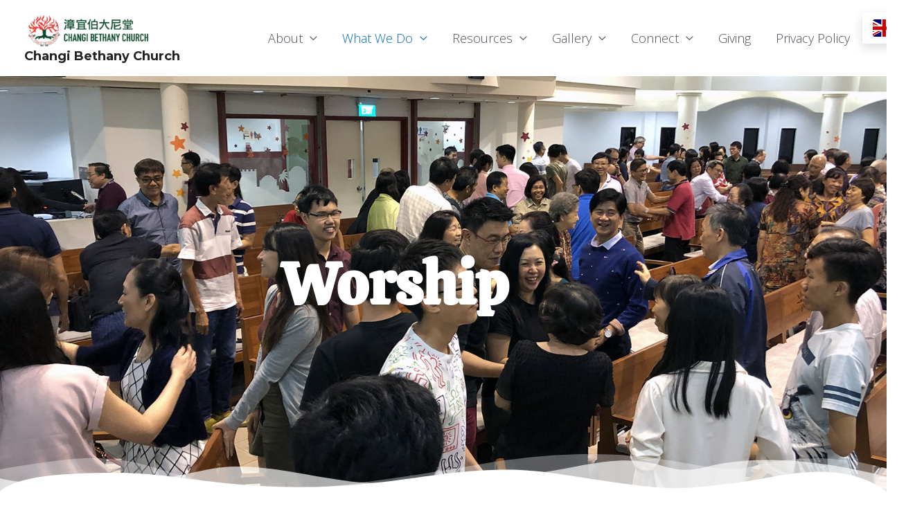

--- FILE ---
content_type: text/css
request_url: https://cbc.org.sg/wp-content/uploads/elementor/css/post-1191.css?ver=1767808361
body_size: 44
content:
.elementor-kit-1191{--e-global-color-primary:#202020;--e-global-color-secondary:#B7B4B4;--e-global-color-text:#707070;--e-global-color-accent:#F6121C;--e-global-color-514b5857:#6EC1E4;--e-global-color-309c0149:#54595F;--e-global-color-42838df8:#7A7A7A;--e-global-color-44ae4f67:#61CE70;--e-global-color-a3916c8:#4054B2;--e-global-color-168c3277:#23A455;--e-global-color-2ad61aa0:#000;--e-global-color-66a818c1:#FFF;--e-global-typography-primary-font-family:"Amethysta";--e-global-typography-primary-font-weight:800;--e-global-typography-secondary-font-family:"Amethysta";--e-global-typography-secondary-font-weight:600;--e-global-typography-text-font-family:"Amethysta";--e-global-typography-text-font-weight:300;--e-global-typography-accent-font-family:"Amethysta";--e-global-typography-accent-font-weight:500;}.elementor-kit-1191 a{font-size:18px;}.elementor-section.elementor-section-boxed > .elementor-container{max-width:1140px;}.e-con{--container-max-width:1140px;}.elementor-widget:not(:last-child){margin-block-end:20px;}.elementor-element{--widgets-spacing:20px 20px;--widgets-spacing-row:20px;--widgets-spacing-column:20px;}{}h1.entry-title{display:var(--page-title-display);}@media(max-width:1024px){.elementor-section.elementor-section-boxed > .elementor-container{max-width:1024px;}.e-con{--container-max-width:1024px;}}@media(max-width:767px){.elementor-section.elementor-section-boxed > .elementor-container{max-width:767px;}.e-con{--container-max-width:767px;}}

--- FILE ---
content_type: text/css
request_url: https://cbc.org.sg/wp-content/uploads/elementor/css/post-457.css?ver=1767854442
body_size: 347
content:
.elementor-457 .elementor-element.elementor-element-422a5d91:not(.elementor-motion-effects-element-type-background), .elementor-457 .elementor-element.elementor-element-422a5d91 > .elementor-motion-effects-container > .elementor-motion-effects-layer{background-image:url("https://cbc.org.sg/wp-content/uploads/2020/03/HeaderDefault6.jpg");background-position:center center;background-repeat:no-repeat;background-size:cover;}.elementor-457 .elementor-element.elementor-element-422a5d91 > .elementor-background-overlay{background-color:#000000;opacity:0.2;transition:background 0.3s, border-radius 0.3s, opacity 0.3s;}.elementor-457 .elementor-element.elementor-element-422a5d91 > .elementor-container{min-height:600px;}.elementor-457 .elementor-element.elementor-element-422a5d91{transition:background 0.3s, border 0.3s, border-radius 0.3s, box-shadow 0.3s;}.elementor-457 .elementor-element.elementor-element-422a5d91 > .elementor-shape-bottom svg{height:55px;}.elementor-widget-heading .elementor-heading-title{font-family:var( --e-global-typography-primary-font-family ), Sans-serif;font-weight:var( --e-global-typography-primary-font-weight );color:var( --e-global-color-primary );}.elementor-457 .elementor-element.elementor-element-20c6fd9{text-align:center;}.elementor-457 .elementor-element.elementor-element-20c6fd9 .elementor-heading-title{font-family:"Calistoga", Sans-serif;font-size:85px;font-weight:800;color:var( --e-global-color-66a818c1 );}.elementor-457 .elementor-element.elementor-element-1faad169{padding:0px 0px 0px 0px;}.elementor-bc-flex-widget .elementor-457 .elementor-element.elementor-element-66a74a19.elementor-column .elementor-widget-wrap{align-items:center;}.elementor-457 .elementor-element.elementor-element-66a74a19.elementor-column.elementor-element[data-element_type="column"] > .elementor-widget-wrap.elementor-element-populated{align-content:center;align-items:center;}.elementor-457 .elementor-element.elementor-element-66a74a19 > .elementor-element-populated{padding:150px 0px 150px 0px;}.elementor-457 .elementor-element.elementor-element-3f20e6f{text-align:center;}.elementor-widget-text-editor{font-family:var( --e-global-typography-text-font-family ), Sans-serif;font-weight:var( --e-global-typography-text-font-weight );color:var( --e-global-color-text );}.elementor-widget-text-editor.elementor-drop-cap-view-stacked .elementor-drop-cap{background-color:var( --e-global-color-primary );}.elementor-widget-text-editor.elementor-drop-cap-view-framed .elementor-drop-cap, .elementor-widget-text-editor.elementor-drop-cap-view-default .elementor-drop-cap{color:var( --e-global-color-primary );border-color:var( --e-global-color-primary );}.elementor-457 .elementor-element.elementor-element-ea368a4{text-align:center;font-size:22px;}.elementor-bc-flex-widget .elementor-457 .elementor-element.elementor-element-c5b0924.elementor-column .elementor-widget-wrap{align-items:center;}.elementor-457 .elementor-element.elementor-element-c5b0924.elementor-column.elementor-element[data-element_type="column"] > .elementor-widget-wrap.elementor-element-populated{align-content:center;align-items:center;}.elementor-457 .elementor-element.elementor-element-c5b0924 > .elementor-element-populated{transition:background 0.3s, border 0.3s, border-radius 0.3s, box-shadow 0.3s;padding:0px 0px 0px 0px;}.elementor-457 .elementor-element.elementor-element-c5b0924 > .elementor-element-populated > .elementor-background-overlay{transition:background 0.3s, border-radius 0.3s, opacity 0.3s;}.elementor-457 .elementor-element.elementor-element-aebb78d{--spacer-size:50px;}.elementor-457 .elementor-element.elementor-element-b612ca1{padding:0px 0px 0px 0px;}.elementor-bc-flex-widget .elementor-457 .elementor-element.elementor-element-72b9c3a.elementor-column .elementor-widget-wrap{align-items:center;}.elementor-457 .elementor-element.elementor-element-72b9c3a.elementor-column.elementor-element[data-element_type="column"] > .elementor-widget-wrap.elementor-element-populated{align-content:center;align-items:center;}.elementor-457 .elementor-element.elementor-element-72b9c3a > .elementor-element-populated{transition:background 0.3s, border 0.3s, border-radius 0.3s, box-shadow 0.3s;}.elementor-457 .elementor-element.elementor-element-72b9c3a > .elementor-element-populated > .elementor-background-overlay{transition:background 0.3s, border-radius 0.3s, opacity 0.3s;}.elementor-457 .elementor-element.elementor-element-2dafb2f{--spacer-size:50px;}.elementor-bc-flex-widget .elementor-457 .elementor-element.elementor-element-32a638a.elementor-column .elementor-widget-wrap{align-items:center;}.elementor-457 .elementor-element.elementor-element-32a638a.elementor-column.elementor-element[data-element_type="column"] > .elementor-widget-wrap.elementor-element-populated{align-content:center;align-items:center;}.elementor-457 .elementor-element.elementor-element-32a638a > .elementor-element-populated{transition:background 0.3s, border 0.3s, border-radius 0.3s, box-shadow 0.3s;padding:150px 0px 150px 0px;}.elementor-457 .elementor-element.elementor-element-32a638a > .elementor-element-populated > .elementor-background-overlay{transition:background 0.3s, border-radius 0.3s, opacity 0.3s;}.elementor-457 .elementor-element.elementor-element-ffdec93{text-align:center;}.elementor-457 .elementor-element.elementor-element-c8a3856{text-align:center;font-size:22px;}@media(max-width:767px){.elementor-457 .elementor-element.elementor-element-aebb78d{--spacer-size:400px;}.elementor-457 .elementor-element.elementor-element-2dafb2f{--spacer-size:400px;}}